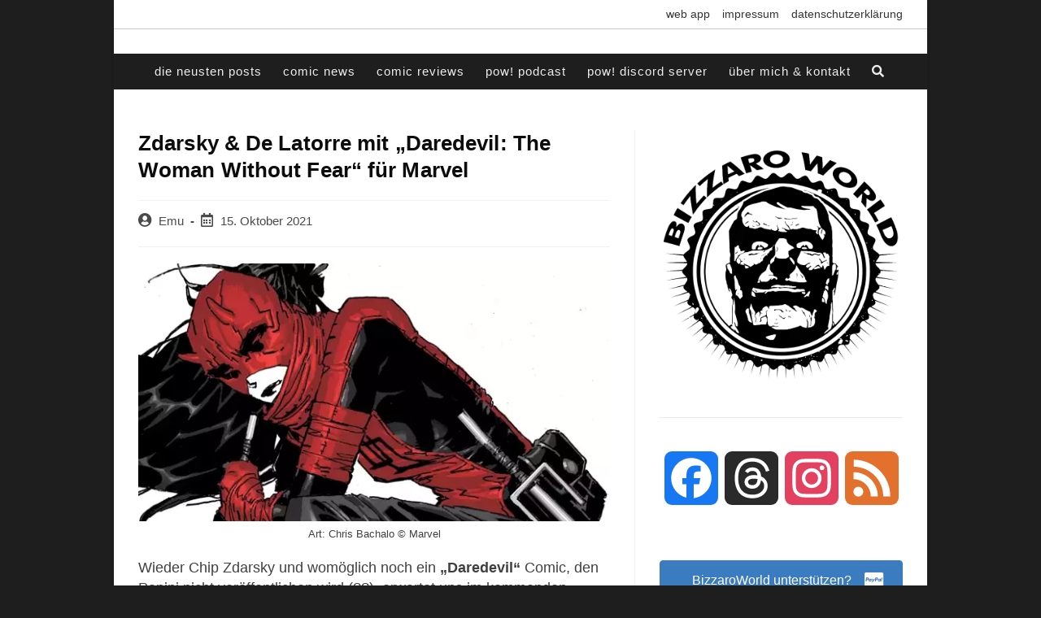

--- FILE ---
content_type: text/html; charset=utf-8
request_url: https://www.google.com/recaptcha/api2/anchor?ar=1&k=6LeebgAhAAAAAIa3_sIrpYp-W6Ug42HdJPP545pO&co=aHR0cHM6Ly93d3cuYml6emFyb3dvcmxkY29taWNzLmRlOjQ0Mw..&hl=en&v=PoyoqOPhxBO7pBk68S4YbpHZ&theme=light&size=normal&anchor-ms=20000&execute-ms=30000&cb=xvllce5oi1v
body_size: 49186
content:
<!DOCTYPE HTML><html dir="ltr" lang="en"><head><meta http-equiv="Content-Type" content="text/html; charset=UTF-8">
<meta http-equiv="X-UA-Compatible" content="IE=edge">
<title>reCAPTCHA</title>
<style type="text/css">
/* cyrillic-ext */
@font-face {
  font-family: 'Roboto';
  font-style: normal;
  font-weight: 400;
  font-stretch: 100%;
  src: url(//fonts.gstatic.com/s/roboto/v48/KFO7CnqEu92Fr1ME7kSn66aGLdTylUAMa3GUBHMdazTgWw.woff2) format('woff2');
  unicode-range: U+0460-052F, U+1C80-1C8A, U+20B4, U+2DE0-2DFF, U+A640-A69F, U+FE2E-FE2F;
}
/* cyrillic */
@font-face {
  font-family: 'Roboto';
  font-style: normal;
  font-weight: 400;
  font-stretch: 100%;
  src: url(//fonts.gstatic.com/s/roboto/v48/KFO7CnqEu92Fr1ME7kSn66aGLdTylUAMa3iUBHMdazTgWw.woff2) format('woff2');
  unicode-range: U+0301, U+0400-045F, U+0490-0491, U+04B0-04B1, U+2116;
}
/* greek-ext */
@font-face {
  font-family: 'Roboto';
  font-style: normal;
  font-weight: 400;
  font-stretch: 100%;
  src: url(//fonts.gstatic.com/s/roboto/v48/KFO7CnqEu92Fr1ME7kSn66aGLdTylUAMa3CUBHMdazTgWw.woff2) format('woff2');
  unicode-range: U+1F00-1FFF;
}
/* greek */
@font-face {
  font-family: 'Roboto';
  font-style: normal;
  font-weight: 400;
  font-stretch: 100%;
  src: url(//fonts.gstatic.com/s/roboto/v48/KFO7CnqEu92Fr1ME7kSn66aGLdTylUAMa3-UBHMdazTgWw.woff2) format('woff2');
  unicode-range: U+0370-0377, U+037A-037F, U+0384-038A, U+038C, U+038E-03A1, U+03A3-03FF;
}
/* math */
@font-face {
  font-family: 'Roboto';
  font-style: normal;
  font-weight: 400;
  font-stretch: 100%;
  src: url(//fonts.gstatic.com/s/roboto/v48/KFO7CnqEu92Fr1ME7kSn66aGLdTylUAMawCUBHMdazTgWw.woff2) format('woff2');
  unicode-range: U+0302-0303, U+0305, U+0307-0308, U+0310, U+0312, U+0315, U+031A, U+0326-0327, U+032C, U+032F-0330, U+0332-0333, U+0338, U+033A, U+0346, U+034D, U+0391-03A1, U+03A3-03A9, U+03B1-03C9, U+03D1, U+03D5-03D6, U+03F0-03F1, U+03F4-03F5, U+2016-2017, U+2034-2038, U+203C, U+2040, U+2043, U+2047, U+2050, U+2057, U+205F, U+2070-2071, U+2074-208E, U+2090-209C, U+20D0-20DC, U+20E1, U+20E5-20EF, U+2100-2112, U+2114-2115, U+2117-2121, U+2123-214F, U+2190, U+2192, U+2194-21AE, U+21B0-21E5, U+21F1-21F2, U+21F4-2211, U+2213-2214, U+2216-22FF, U+2308-230B, U+2310, U+2319, U+231C-2321, U+2336-237A, U+237C, U+2395, U+239B-23B7, U+23D0, U+23DC-23E1, U+2474-2475, U+25AF, U+25B3, U+25B7, U+25BD, U+25C1, U+25CA, U+25CC, U+25FB, U+266D-266F, U+27C0-27FF, U+2900-2AFF, U+2B0E-2B11, U+2B30-2B4C, U+2BFE, U+3030, U+FF5B, U+FF5D, U+1D400-1D7FF, U+1EE00-1EEFF;
}
/* symbols */
@font-face {
  font-family: 'Roboto';
  font-style: normal;
  font-weight: 400;
  font-stretch: 100%;
  src: url(//fonts.gstatic.com/s/roboto/v48/KFO7CnqEu92Fr1ME7kSn66aGLdTylUAMaxKUBHMdazTgWw.woff2) format('woff2');
  unicode-range: U+0001-000C, U+000E-001F, U+007F-009F, U+20DD-20E0, U+20E2-20E4, U+2150-218F, U+2190, U+2192, U+2194-2199, U+21AF, U+21E6-21F0, U+21F3, U+2218-2219, U+2299, U+22C4-22C6, U+2300-243F, U+2440-244A, U+2460-24FF, U+25A0-27BF, U+2800-28FF, U+2921-2922, U+2981, U+29BF, U+29EB, U+2B00-2BFF, U+4DC0-4DFF, U+FFF9-FFFB, U+10140-1018E, U+10190-1019C, U+101A0, U+101D0-101FD, U+102E0-102FB, U+10E60-10E7E, U+1D2C0-1D2D3, U+1D2E0-1D37F, U+1F000-1F0FF, U+1F100-1F1AD, U+1F1E6-1F1FF, U+1F30D-1F30F, U+1F315, U+1F31C, U+1F31E, U+1F320-1F32C, U+1F336, U+1F378, U+1F37D, U+1F382, U+1F393-1F39F, U+1F3A7-1F3A8, U+1F3AC-1F3AF, U+1F3C2, U+1F3C4-1F3C6, U+1F3CA-1F3CE, U+1F3D4-1F3E0, U+1F3ED, U+1F3F1-1F3F3, U+1F3F5-1F3F7, U+1F408, U+1F415, U+1F41F, U+1F426, U+1F43F, U+1F441-1F442, U+1F444, U+1F446-1F449, U+1F44C-1F44E, U+1F453, U+1F46A, U+1F47D, U+1F4A3, U+1F4B0, U+1F4B3, U+1F4B9, U+1F4BB, U+1F4BF, U+1F4C8-1F4CB, U+1F4D6, U+1F4DA, U+1F4DF, U+1F4E3-1F4E6, U+1F4EA-1F4ED, U+1F4F7, U+1F4F9-1F4FB, U+1F4FD-1F4FE, U+1F503, U+1F507-1F50B, U+1F50D, U+1F512-1F513, U+1F53E-1F54A, U+1F54F-1F5FA, U+1F610, U+1F650-1F67F, U+1F687, U+1F68D, U+1F691, U+1F694, U+1F698, U+1F6AD, U+1F6B2, U+1F6B9-1F6BA, U+1F6BC, U+1F6C6-1F6CF, U+1F6D3-1F6D7, U+1F6E0-1F6EA, U+1F6F0-1F6F3, U+1F6F7-1F6FC, U+1F700-1F7FF, U+1F800-1F80B, U+1F810-1F847, U+1F850-1F859, U+1F860-1F887, U+1F890-1F8AD, U+1F8B0-1F8BB, U+1F8C0-1F8C1, U+1F900-1F90B, U+1F93B, U+1F946, U+1F984, U+1F996, U+1F9E9, U+1FA00-1FA6F, U+1FA70-1FA7C, U+1FA80-1FA89, U+1FA8F-1FAC6, U+1FACE-1FADC, U+1FADF-1FAE9, U+1FAF0-1FAF8, U+1FB00-1FBFF;
}
/* vietnamese */
@font-face {
  font-family: 'Roboto';
  font-style: normal;
  font-weight: 400;
  font-stretch: 100%;
  src: url(//fonts.gstatic.com/s/roboto/v48/KFO7CnqEu92Fr1ME7kSn66aGLdTylUAMa3OUBHMdazTgWw.woff2) format('woff2');
  unicode-range: U+0102-0103, U+0110-0111, U+0128-0129, U+0168-0169, U+01A0-01A1, U+01AF-01B0, U+0300-0301, U+0303-0304, U+0308-0309, U+0323, U+0329, U+1EA0-1EF9, U+20AB;
}
/* latin-ext */
@font-face {
  font-family: 'Roboto';
  font-style: normal;
  font-weight: 400;
  font-stretch: 100%;
  src: url(//fonts.gstatic.com/s/roboto/v48/KFO7CnqEu92Fr1ME7kSn66aGLdTylUAMa3KUBHMdazTgWw.woff2) format('woff2');
  unicode-range: U+0100-02BA, U+02BD-02C5, U+02C7-02CC, U+02CE-02D7, U+02DD-02FF, U+0304, U+0308, U+0329, U+1D00-1DBF, U+1E00-1E9F, U+1EF2-1EFF, U+2020, U+20A0-20AB, U+20AD-20C0, U+2113, U+2C60-2C7F, U+A720-A7FF;
}
/* latin */
@font-face {
  font-family: 'Roboto';
  font-style: normal;
  font-weight: 400;
  font-stretch: 100%;
  src: url(//fonts.gstatic.com/s/roboto/v48/KFO7CnqEu92Fr1ME7kSn66aGLdTylUAMa3yUBHMdazQ.woff2) format('woff2');
  unicode-range: U+0000-00FF, U+0131, U+0152-0153, U+02BB-02BC, U+02C6, U+02DA, U+02DC, U+0304, U+0308, U+0329, U+2000-206F, U+20AC, U+2122, U+2191, U+2193, U+2212, U+2215, U+FEFF, U+FFFD;
}
/* cyrillic-ext */
@font-face {
  font-family: 'Roboto';
  font-style: normal;
  font-weight: 500;
  font-stretch: 100%;
  src: url(//fonts.gstatic.com/s/roboto/v48/KFO7CnqEu92Fr1ME7kSn66aGLdTylUAMa3GUBHMdazTgWw.woff2) format('woff2');
  unicode-range: U+0460-052F, U+1C80-1C8A, U+20B4, U+2DE0-2DFF, U+A640-A69F, U+FE2E-FE2F;
}
/* cyrillic */
@font-face {
  font-family: 'Roboto';
  font-style: normal;
  font-weight: 500;
  font-stretch: 100%;
  src: url(//fonts.gstatic.com/s/roboto/v48/KFO7CnqEu92Fr1ME7kSn66aGLdTylUAMa3iUBHMdazTgWw.woff2) format('woff2');
  unicode-range: U+0301, U+0400-045F, U+0490-0491, U+04B0-04B1, U+2116;
}
/* greek-ext */
@font-face {
  font-family: 'Roboto';
  font-style: normal;
  font-weight: 500;
  font-stretch: 100%;
  src: url(//fonts.gstatic.com/s/roboto/v48/KFO7CnqEu92Fr1ME7kSn66aGLdTylUAMa3CUBHMdazTgWw.woff2) format('woff2');
  unicode-range: U+1F00-1FFF;
}
/* greek */
@font-face {
  font-family: 'Roboto';
  font-style: normal;
  font-weight: 500;
  font-stretch: 100%;
  src: url(//fonts.gstatic.com/s/roboto/v48/KFO7CnqEu92Fr1ME7kSn66aGLdTylUAMa3-UBHMdazTgWw.woff2) format('woff2');
  unicode-range: U+0370-0377, U+037A-037F, U+0384-038A, U+038C, U+038E-03A1, U+03A3-03FF;
}
/* math */
@font-face {
  font-family: 'Roboto';
  font-style: normal;
  font-weight: 500;
  font-stretch: 100%;
  src: url(//fonts.gstatic.com/s/roboto/v48/KFO7CnqEu92Fr1ME7kSn66aGLdTylUAMawCUBHMdazTgWw.woff2) format('woff2');
  unicode-range: U+0302-0303, U+0305, U+0307-0308, U+0310, U+0312, U+0315, U+031A, U+0326-0327, U+032C, U+032F-0330, U+0332-0333, U+0338, U+033A, U+0346, U+034D, U+0391-03A1, U+03A3-03A9, U+03B1-03C9, U+03D1, U+03D5-03D6, U+03F0-03F1, U+03F4-03F5, U+2016-2017, U+2034-2038, U+203C, U+2040, U+2043, U+2047, U+2050, U+2057, U+205F, U+2070-2071, U+2074-208E, U+2090-209C, U+20D0-20DC, U+20E1, U+20E5-20EF, U+2100-2112, U+2114-2115, U+2117-2121, U+2123-214F, U+2190, U+2192, U+2194-21AE, U+21B0-21E5, U+21F1-21F2, U+21F4-2211, U+2213-2214, U+2216-22FF, U+2308-230B, U+2310, U+2319, U+231C-2321, U+2336-237A, U+237C, U+2395, U+239B-23B7, U+23D0, U+23DC-23E1, U+2474-2475, U+25AF, U+25B3, U+25B7, U+25BD, U+25C1, U+25CA, U+25CC, U+25FB, U+266D-266F, U+27C0-27FF, U+2900-2AFF, U+2B0E-2B11, U+2B30-2B4C, U+2BFE, U+3030, U+FF5B, U+FF5D, U+1D400-1D7FF, U+1EE00-1EEFF;
}
/* symbols */
@font-face {
  font-family: 'Roboto';
  font-style: normal;
  font-weight: 500;
  font-stretch: 100%;
  src: url(//fonts.gstatic.com/s/roboto/v48/KFO7CnqEu92Fr1ME7kSn66aGLdTylUAMaxKUBHMdazTgWw.woff2) format('woff2');
  unicode-range: U+0001-000C, U+000E-001F, U+007F-009F, U+20DD-20E0, U+20E2-20E4, U+2150-218F, U+2190, U+2192, U+2194-2199, U+21AF, U+21E6-21F0, U+21F3, U+2218-2219, U+2299, U+22C4-22C6, U+2300-243F, U+2440-244A, U+2460-24FF, U+25A0-27BF, U+2800-28FF, U+2921-2922, U+2981, U+29BF, U+29EB, U+2B00-2BFF, U+4DC0-4DFF, U+FFF9-FFFB, U+10140-1018E, U+10190-1019C, U+101A0, U+101D0-101FD, U+102E0-102FB, U+10E60-10E7E, U+1D2C0-1D2D3, U+1D2E0-1D37F, U+1F000-1F0FF, U+1F100-1F1AD, U+1F1E6-1F1FF, U+1F30D-1F30F, U+1F315, U+1F31C, U+1F31E, U+1F320-1F32C, U+1F336, U+1F378, U+1F37D, U+1F382, U+1F393-1F39F, U+1F3A7-1F3A8, U+1F3AC-1F3AF, U+1F3C2, U+1F3C4-1F3C6, U+1F3CA-1F3CE, U+1F3D4-1F3E0, U+1F3ED, U+1F3F1-1F3F3, U+1F3F5-1F3F7, U+1F408, U+1F415, U+1F41F, U+1F426, U+1F43F, U+1F441-1F442, U+1F444, U+1F446-1F449, U+1F44C-1F44E, U+1F453, U+1F46A, U+1F47D, U+1F4A3, U+1F4B0, U+1F4B3, U+1F4B9, U+1F4BB, U+1F4BF, U+1F4C8-1F4CB, U+1F4D6, U+1F4DA, U+1F4DF, U+1F4E3-1F4E6, U+1F4EA-1F4ED, U+1F4F7, U+1F4F9-1F4FB, U+1F4FD-1F4FE, U+1F503, U+1F507-1F50B, U+1F50D, U+1F512-1F513, U+1F53E-1F54A, U+1F54F-1F5FA, U+1F610, U+1F650-1F67F, U+1F687, U+1F68D, U+1F691, U+1F694, U+1F698, U+1F6AD, U+1F6B2, U+1F6B9-1F6BA, U+1F6BC, U+1F6C6-1F6CF, U+1F6D3-1F6D7, U+1F6E0-1F6EA, U+1F6F0-1F6F3, U+1F6F7-1F6FC, U+1F700-1F7FF, U+1F800-1F80B, U+1F810-1F847, U+1F850-1F859, U+1F860-1F887, U+1F890-1F8AD, U+1F8B0-1F8BB, U+1F8C0-1F8C1, U+1F900-1F90B, U+1F93B, U+1F946, U+1F984, U+1F996, U+1F9E9, U+1FA00-1FA6F, U+1FA70-1FA7C, U+1FA80-1FA89, U+1FA8F-1FAC6, U+1FACE-1FADC, U+1FADF-1FAE9, U+1FAF0-1FAF8, U+1FB00-1FBFF;
}
/* vietnamese */
@font-face {
  font-family: 'Roboto';
  font-style: normal;
  font-weight: 500;
  font-stretch: 100%;
  src: url(//fonts.gstatic.com/s/roboto/v48/KFO7CnqEu92Fr1ME7kSn66aGLdTylUAMa3OUBHMdazTgWw.woff2) format('woff2');
  unicode-range: U+0102-0103, U+0110-0111, U+0128-0129, U+0168-0169, U+01A0-01A1, U+01AF-01B0, U+0300-0301, U+0303-0304, U+0308-0309, U+0323, U+0329, U+1EA0-1EF9, U+20AB;
}
/* latin-ext */
@font-face {
  font-family: 'Roboto';
  font-style: normal;
  font-weight: 500;
  font-stretch: 100%;
  src: url(//fonts.gstatic.com/s/roboto/v48/KFO7CnqEu92Fr1ME7kSn66aGLdTylUAMa3KUBHMdazTgWw.woff2) format('woff2');
  unicode-range: U+0100-02BA, U+02BD-02C5, U+02C7-02CC, U+02CE-02D7, U+02DD-02FF, U+0304, U+0308, U+0329, U+1D00-1DBF, U+1E00-1E9F, U+1EF2-1EFF, U+2020, U+20A0-20AB, U+20AD-20C0, U+2113, U+2C60-2C7F, U+A720-A7FF;
}
/* latin */
@font-face {
  font-family: 'Roboto';
  font-style: normal;
  font-weight: 500;
  font-stretch: 100%;
  src: url(//fonts.gstatic.com/s/roboto/v48/KFO7CnqEu92Fr1ME7kSn66aGLdTylUAMa3yUBHMdazQ.woff2) format('woff2');
  unicode-range: U+0000-00FF, U+0131, U+0152-0153, U+02BB-02BC, U+02C6, U+02DA, U+02DC, U+0304, U+0308, U+0329, U+2000-206F, U+20AC, U+2122, U+2191, U+2193, U+2212, U+2215, U+FEFF, U+FFFD;
}
/* cyrillic-ext */
@font-face {
  font-family: 'Roboto';
  font-style: normal;
  font-weight: 900;
  font-stretch: 100%;
  src: url(//fonts.gstatic.com/s/roboto/v48/KFO7CnqEu92Fr1ME7kSn66aGLdTylUAMa3GUBHMdazTgWw.woff2) format('woff2');
  unicode-range: U+0460-052F, U+1C80-1C8A, U+20B4, U+2DE0-2DFF, U+A640-A69F, U+FE2E-FE2F;
}
/* cyrillic */
@font-face {
  font-family: 'Roboto';
  font-style: normal;
  font-weight: 900;
  font-stretch: 100%;
  src: url(//fonts.gstatic.com/s/roboto/v48/KFO7CnqEu92Fr1ME7kSn66aGLdTylUAMa3iUBHMdazTgWw.woff2) format('woff2');
  unicode-range: U+0301, U+0400-045F, U+0490-0491, U+04B0-04B1, U+2116;
}
/* greek-ext */
@font-face {
  font-family: 'Roboto';
  font-style: normal;
  font-weight: 900;
  font-stretch: 100%;
  src: url(//fonts.gstatic.com/s/roboto/v48/KFO7CnqEu92Fr1ME7kSn66aGLdTylUAMa3CUBHMdazTgWw.woff2) format('woff2');
  unicode-range: U+1F00-1FFF;
}
/* greek */
@font-face {
  font-family: 'Roboto';
  font-style: normal;
  font-weight: 900;
  font-stretch: 100%;
  src: url(//fonts.gstatic.com/s/roboto/v48/KFO7CnqEu92Fr1ME7kSn66aGLdTylUAMa3-UBHMdazTgWw.woff2) format('woff2');
  unicode-range: U+0370-0377, U+037A-037F, U+0384-038A, U+038C, U+038E-03A1, U+03A3-03FF;
}
/* math */
@font-face {
  font-family: 'Roboto';
  font-style: normal;
  font-weight: 900;
  font-stretch: 100%;
  src: url(//fonts.gstatic.com/s/roboto/v48/KFO7CnqEu92Fr1ME7kSn66aGLdTylUAMawCUBHMdazTgWw.woff2) format('woff2');
  unicode-range: U+0302-0303, U+0305, U+0307-0308, U+0310, U+0312, U+0315, U+031A, U+0326-0327, U+032C, U+032F-0330, U+0332-0333, U+0338, U+033A, U+0346, U+034D, U+0391-03A1, U+03A3-03A9, U+03B1-03C9, U+03D1, U+03D5-03D6, U+03F0-03F1, U+03F4-03F5, U+2016-2017, U+2034-2038, U+203C, U+2040, U+2043, U+2047, U+2050, U+2057, U+205F, U+2070-2071, U+2074-208E, U+2090-209C, U+20D0-20DC, U+20E1, U+20E5-20EF, U+2100-2112, U+2114-2115, U+2117-2121, U+2123-214F, U+2190, U+2192, U+2194-21AE, U+21B0-21E5, U+21F1-21F2, U+21F4-2211, U+2213-2214, U+2216-22FF, U+2308-230B, U+2310, U+2319, U+231C-2321, U+2336-237A, U+237C, U+2395, U+239B-23B7, U+23D0, U+23DC-23E1, U+2474-2475, U+25AF, U+25B3, U+25B7, U+25BD, U+25C1, U+25CA, U+25CC, U+25FB, U+266D-266F, U+27C0-27FF, U+2900-2AFF, U+2B0E-2B11, U+2B30-2B4C, U+2BFE, U+3030, U+FF5B, U+FF5D, U+1D400-1D7FF, U+1EE00-1EEFF;
}
/* symbols */
@font-face {
  font-family: 'Roboto';
  font-style: normal;
  font-weight: 900;
  font-stretch: 100%;
  src: url(//fonts.gstatic.com/s/roboto/v48/KFO7CnqEu92Fr1ME7kSn66aGLdTylUAMaxKUBHMdazTgWw.woff2) format('woff2');
  unicode-range: U+0001-000C, U+000E-001F, U+007F-009F, U+20DD-20E0, U+20E2-20E4, U+2150-218F, U+2190, U+2192, U+2194-2199, U+21AF, U+21E6-21F0, U+21F3, U+2218-2219, U+2299, U+22C4-22C6, U+2300-243F, U+2440-244A, U+2460-24FF, U+25A0-27BF, U+2800-28FF, U+2921-2922, U+2981, U+29BF, U+29EB, U+2B00-2BFF, U+4DC0-4DFF, U+FFF9-FFFB, U+10140-1018E, U+10190-1019C, U+101A0, U+101D0-101FD, U+102E0-102FB, U+10E60-10E7E, U+1D2C0-1D2D3, U+1D2E0-1D37F, U+1F000-1F0FF, U+1F100-1F1AD, U+1F1E6-1F1FF, U+1F30D-1F30F, U+1F315, U+1F31C, U+1F31E, U+1F320-1F32C, U+1F336, U+1F378, U+1F37D, U+1F382, U+1F393-1F39F, U+1F3A7-1F3A8, U+1F3AC-1F3AF, U+1F3C2, U+1F3C4-1F3C6, U+1F3CA-1F3CE, U+1F3D4-1F3E0, U+1F3ED, U+1F3F1-1F3F3, U+1F3F5-1F3F7, U+1F408, U+1F415, U+1F41F, U+1F426, U+1F43F, U+1F441-1F442, U+1F444, U+1F446-1F449, U+1F44C-1F44E, U+1F453, U+1F46A, U+1F47D, U+1F4A3, U+1F4B0, U+1F4B3, U+1F4B9, U+1F4BB, U+1F4BF, U+1F4C8-1F4CB, U+1F4D6, U+1F4DA, U+1F4DF, U+1F4E3-1F4E6, U+1F4EA-1F4ED, U+1F4F7, U+1F4F9-1F4FB, U+1F4FD-1F4FE, U+1F503, U+1F507-1F50B, U+1F50D, U+1F512-1F513, U+1F53E-1F54A, U+1F54F-1F5FA, U+1F610, U+1F650-1F67F, U+1F687, U+1F68D, U+1F691, U+1F694, U+1F698, U+1F6AD, U+1F6B2, U+1F6B9-1F6BA, U+1F6BC, U+1F6C6-1F6CF, U+1F6D3-1F6D7, U+1F6E0-1F6EA, U+1F6F0-1F6F3, U+1F6F7-1F6FC, U+1F700-1F7FF, U+1F800-1F80B, U+1F810-1F847, U+1F850-1F859, U+1F860-1F887, U+1F890-1F8AD, U+1F8B0-1F8BB, U+1F8C0-1F8C1, U+1F900-1F90B, U+1F93B, U+1F946, U+1F984, U+1F996, U+1F9E9, U+1FA00-1FA6F, U+1FA70-1FA7C, U+1FA80-1FA89, U+1FA8F-1FAC6, U+1FACE-1FADC, U+1FADF-1FAE9, U+1FAF0-1FAF8, U+1FB00-1FBFF;
}
/* vietnamese */
@font-face {
  font-family: 'Roboto';
  font-style: normal;
  font-weight: 900;
  font-stretch: 100%;
  src: url(//fonts.gstatic.com/s/roboto/v48/KFO7CnqEu92Fr1ME7kSn66aGLdTylUAMa3OUBHMdazTgWw.woff2) format('woff2');
  unicode-range: U+0102-0103, U+0110-0111, U+0128-0129, U+0168-0169, U+01A0-01A1, U+01AF-01B0, U+0300-0301, U+0303-0304, U+0308-0309, U+0323, U+0329, U+1EA0-1EF9, U+20AB;
}
/* latin-ext */
@font-face {
  font-family: 'Roboto';
  font-style: normal;
  font-weight: 900;
  font-stretch: 100%;
  src: url(//fonts.gstatic.com/s/roboto/v48/KFO7CnqEu92Fr1ME7kSn66aGLdTylUAMa3KUBHMdazTgWw.woff2) format('woff2');
  unicode-range: U+0100-02BA, U+02BD-02C5, U+02C7-02CC, U+02CE-02D7, U+02DD-02FF, U+0304, U+0308, U+0329, U+1D00-1DBF, U+1E00-1E9F, U+1EF2-1EFF, U+2020, U+20A0-20AB, U+20AD-20C0, U+2113, U+2C60-2C7F, U+A720-A7FF;
}
/* latin */
@font-face {
  font-family: 'Roboto';
  font-style: normal;
  font-weight: 900;
  font-stretch: 100%;
  src: url(//fonts.gstatic.com/s/roboto/v48/KFO7CnqEu92Fr1ME7kSn66aGLdTylUAMa3yUBHMdazQ.woff2) format('woff2');
  unicode-range: U+0000-00FF, U+0131, U+0152-0153, U+02BB-02BC, U+02C6, U+02DA, U+02DC, U+0304, U+0308, U+0329, U+2000-206F, U+20AC, U+2122, U+2191, U+2193, U+2212, U+2215, U+FEFF, U+FFFD;
}

</style>
<link rel="stylesheet" type="text/css" href="https://www.gstatic.com/recaptcha/releases/PoyoqOPhxBO7pBk68S4YbpHZ/styles__ltr.css">
<script nonce="sL271DcS2R9pXhnszqfaWQ" type="text/javascript">window['__recaptcha_api'] = 'https://www.google.com/recaptcha/api2/';</script>
<script type="text/javascript" src="https://www.gstatic.com/recaptcha/releases/PoyoqOPhxBO7pBk68S4YbpHZ/recaptcha__en.js" nonce="sL271DcS2R9pXhnszqfaWQ">
      
    </script></head>
<body><div id="rc-anchor-alert" class="rc-anchor-alert"></div>
<input type="hidden" id="recaptcha-token" value="[base64]">
<script type="text/javascript" nonce="sL271DcS2R9pXhnszqfaWQ">
      recaptcha.anchor.Main.init("[\x22ainput\x22,[\x22bgdata\x22,\x22\x22,\[base64]/[base64]/[base64]/[base64]/[base64]/[base64]/[base64]/[base64]/[base64]/[base64]\\u003d\x22,\[base64]\\u003d\\u003d\x22,\x22NcKUUcK4JcKfwopJwpfCgjgFwqNPw47DlBpEwrzCvkE3wrrDokB6FsOfwpVQw6HDnmfCpl8fwpjCicO/[base64]/CqX5XDMOaMcKnfEPCs2YcHFzDtE3Dr8OwwpsDZMKMSsK9w49HCcKcL8OQw7HCrXfCvMOzw7Qlb8ORVTkODsO1w6nCgcOxw4rCk3pWw7prwq/[base64]/[base64]/YF4WUcK2wofDmsOyw5k6EiU9wqp4XE3CgRTDusOYw5vCl8KzW8KcZhPDlFEtwoorw49ewpvCgxzDuMOhbwDDt1zDrsKCwrHDuhbDgW/CtsO4wpBuKADCjG0swrh9w7Fkw5VzOsONAQt+w6HCjMK2w4nCrSzCswbCoGnCsmDCpRRZScOWDWRmOcKMwqjDnzM1w4rCnhbDpcK2AsKlIWLDl8Kow6zCtR/[base64]/wqhrJEHDisKnwqHDjUnCh8OTYsKww5XCncKyCMKOG8OCfgHDk8KVb1fDt8KhIsOrOEHCjMOCMMOqw7Z+d8K4w5PCsVtOwrEUThEEwoTDsEPDr8OowpvDvsKjKVpJw7TDnsOvwobCoVbCuGtww6k3csOXWsOkwr/DgMKvwpLCsHfCgsKxWcKOL8KUwr7DsmVYR2d2W8KAVcKHDcKMworCgsOMw7wDw41xw4vCtQkPwpnCoEXDi3fCvGLCungLw7LDg8KqHcOAwodzQx0kwofCqsOnMk/[base64]/DlW/[base64]/[base64]/ZTbCozdowqXCmcKyWwbDusKwZ8OQw7rDsBYLEcOJwpjCpjZqNMOOw6wmw7VJw6PDvzPDqCchFcKCw5Uew48ow6NjS8OFaBzDv8Kew7EXb8KLasK1KUPCqsKEBDcfw4oZw7jCk8KWWQzCksO/f8OoIsKFWcOqWMKdMMOHwo/[base64]/w4vDtm4owo7Dj1UtwpzDkihRI1LDuHDDsMKWw6bDq8Kow4IfPHZbw6zCosK/fMOPw5hdw6TCncOtw7zDq8KcNsO2w6bCi0QiwogVXwgnwr4iRMOnTDlRwqAywqLCrUUsw7vCncOWIC8/fBrDlyzCkcOMw5nCicKlwoVFH0BCwqXDlh7CqcK2d2QlwoPCtMOlw5sObFJSw4XCml7Dh8K+w44KH8OrH8KYwq7DsC/DqcOewrdYwosdJsOxwoIwHMKWw4fCm8K+wpXCjGjDsMKwwq9UwqVnwpFPXcKew6N4wrXDiTl4WlPDuMOVw5M9RR03w5/Dvj7CscKNw7pzw5LDhTbDlAFFV2XDilXCukxwKUzDuDTCkMKDwqTCgMKOw4UobMOif8ODw5fDjGLCuw/Cnh/DoknDpmXCm8Ofw7gzwpQzwrdAbCbDkcOgwrPDuMO5w77CujjCnsKWw5NnYAoRwpg4w6ACSQXClcOHw5Qzw6VWaA7DpcKJSsKRQwUvwo5vF0LClcKlwq/Cv8ODAFvCpwDCqsOQVcKFZcKNw5DChcKfIW1Kw7vCiMKODcOZNmvDoGbCncO+w7oDB2XDnwvCgsK2w4bDkWYKQsOuwp4iw4kpwq8NXEp3GU0Dw7/DjEQCBcOaw7NIwp17w6vCmsOfw4nDt1ETwqFWwpx5QRFGwplhw4EDwr3Dpg0iw6jCqsOjwqYkdsOKAMO/wo8UwrjCrTbDscOxw6TDpcO+wpFQX8K5wrsDScKHwrPDoMOTwotLY8K8wrFTwpLCtDHCv8Kuwr9LK8Khe359wobCgMKlGsK3S3FQVsOhw7luecOvWsKIw7IENjcZYMO1P8KIwpB8ScO0VMOrw5Vrw5rDh0jDgMOGw5PCiV/Dt8OqFxnCq8K7D8KmGMKkw5/DgQErdMKWwprDmcOcGsOtwqdUw4LCpg8Ew6QKaMKwwqjCgcO3BsOzG3nCk09IbhtGYnrCtUXCl8OueHoRwpHDrFZJwrrDocKww73ClMOZInDDuw/DlzbCrF9aZ8KECT4tw7XDjsONKsOcX00mS8Ozw5c5w6jDicOlTcKqeWDDqT/Cg8KsG8OYA8Kxw5gxwq/[base64]/Dug3CkQopwrtkOD3Co8OOw77DiMKuUMK2wpLCoyXDmhJKY0DCig41Z2ZywpjCp8O2AcKWw5QEw5PCrHjChsOfMQDCn8KQwpbCgGQpw5hPwoPCkW3CisOtwpEEwq4KMAPDgAXCvsK1w4kkw7bCt8KDwqbCi8KNLiwpwp/DoDJrP3XCh8KXC8K8FsOywrlKZMK5PMKewocbanJ3L1x4w5/DjCbCiCAMFsOkSW7Dj8OWGU7CtMOkOMOuw4slEU/Cmxx1dzjDiTRrwotDwpLDoHQuw5UbOMK5W1AxQsOCw4QWwoFregloKMOuw5BxYMKKZ8KTWcO1fi/CnsOLw6p2w5zDssODw4nDh8OvUAbDt8OuLcOYDMOZH2fDnibCr8Okw7/CqcKow5w9wq3Cp8KAw4nCtsK8bCNRSsKzwoVNwpbCiV5GUF/Dn3UScsOYw47Dm8Oiw7ISB8OCFsOUM8Krw67CrVtVCcOtwpPDqn3DtsOleww/wo7DhBIIPcOiY2bCscKxw6MUwo9twrXDngNRw4TDrsOww7TDkENAwrzDqsOXJWZiwoXDo8KNbsKXw5NfU00kw5QCwo/CiG5bwq/DmQ9PJ2HDrDXCunjDisKHW8KvwoJyZ3vCgA3DnVzCgETDhgZlwrYWw71pwpvCgwjDrBXCj8OdcHLChlXDtsKtIMKYIw5VEkXDoHQzwrjCiMK7w6bCo8O/wp/DqH3CqHXDiTTDrWXDk8KSeMKvwo4Owp46b39ZwoXCpERLw4oCBWRiw6ArK8KzDRbCgw9RwoUEa8K5JMKkwpBCw4PCpcKuaMOtFsOeB2EQw5rDoMK4bwdoXMKiwq8aw6HDgwbDq3PDncKcwopUVDwQe1ITwpVFwpgMwrBRw4VSKEQ0FELCvC0Lwqpjwqltw57Cs8O3w4/DoAzCh8K2EjDDpD7Dm8OXwqZhwoc1XQrDm8KjGgJrRHRgDCbDtEFvw4nClcO/OMOGecOgXQIRw4INwrfDi8OqwqlWKMOHwrlcW8Onwowqwo0rfQEhwo3Dk8Ofw6zCn8O9eMOXw6Y7wrHDiMOIwqZ/wroTwoLDq3AzMAHDhsKsAsKHw6N6EcOVeMKeSAjDr8OJHU8AwoXCssKLTcKmEELDgQLDsMOUZcKzQcONSMKowoMOw6DDoFdsw5BoVsK+w7bCmMOveiozw4/CoMOHNsONaFBnw4R3XsKEwr9KLMKVCMOHwrgtw4TCq1ofPMK9ZMKlLhrDs8OSQ8Omw4XCrBcKP3BeMnAoHBQOw4/DvRxST8Okw6DDk8Otw63DosORZcOhworDmcOtw5rDkQthb8ObUS3Do8Oqw70ow4zDu8OEPsKreznDhQnClERGw7/Cr8KzwqRTKUU7IcOJOmHCn8OEworDgGlnQcOAEyzDsHMfw7/Cu8Kbbj3DmHBew6/CvwTCnDINIE/CkT4mF1AVFsOXw47DmhvCiMKIQmYWwr9owpTCpVI5H8KNZhHDtC04w7LCsFBFQsOIw53CuhZNdj7CqsKcUzEofAHCnHdTwqVTw6s0eXhww64+OcOzc8KgZDERCx93w47DvsKnb1TDpWIqQjLDs3lpHMKRD8K6w51IQFtzw5YMw4/Cn2LCt8K5wqpYYWbDgMKKTXHCmAUQw5t0TjFLCjh9wqPDhsOHw5PClcKTwqDDr2PCnRhkS8O4wrtFZsKVPGvDonlvwq3CqsKSw4HDvsO3w7LDg3fCpFrDv8O/[base64]/QClswqBXwr9Qw7DDuydmIMOGF0M3X3HCnsK3wpvDtHFuwpE3LV8CNjR6wocICTQbw6lVw7Q3chxAwq3Dh8Ksw63Co8KKwotsEMOXwqvCgcK7ah3DslLCmcOLFcKWccOLw6bDqMKHWAUDMlDClXc/HMOmK8KkQkgcf1U6wp90woDCqcKyZDgrTsKAwqvDncOhBcO7wpjDocKhMWzDs2pLw6IhB25Mw4dNw7zDocO/[base64]/[base64]/ClMKnNTTDtMKQwqkHwolqwpVDw4LDqsKjcMOewpnDh3PDjjTCn8K0IMO9O20ewrPCpcKZwrXDlkhow7jDu8KVw7onSMO2JcOWf8OsXQQra8OBwpvCkUx7S8Opblg8cw/[base64]/[base64]/DnB4QEkTDoUXCtzkjw45Mw5B6cm3Cu8O6w7TCrsKaw4oBw6vDi8OXw6VAwq4jccOlEcOQPMKPTMOyw4/[base64]/Dl8KYw63DksOpw7nDj8OQH8O9wrwTwp7CqVLDjsK4bcOOA8O6XhjDu1hBw6NMe8OBwq/CuEhcwroBXcK/DSvDiMOrw4YRwqTCg3MMwrrCukBdw6XDryFVwr4zw7xDG27CjsORL8Ohw5RywpzCtsKiwqTCiEDDq8KOQ8Odw4DDicK8WMOcwqTChy3DiMKMPl7DpTomX8Ohwr7CgcKGMkJzwrQYw7cvG3h/f8OBwobDu8KwwrLCrmbClMOWw4xSEmrCocK7RsKowo7CqAgxwqHCr8OewqkvDsOpwrgWQsKrP3rChcOqPV3Don7CvwTDqQ/ClsOqw6Afw6zDiVFtECF9w6/DgkjClyl4Ox0dDMOVDsOyb3rDm8OGPHYwTD/DllrDt8Oww6QYwpPDk8K7woYKw7oxw6/DiwzDqsOeUlTCnH3ClWgUw67ClMKQw79DQMKjw5TCj1wbw6bCtMKmwrsHw4HCiEpzPsOraT3DmcKjEcO5w50+w4wSJFnDqsOZKD3CqDxQwqYDEMOLwrfDgX7CvcK1w4cJw5/DoURpwoYZw7zCpBfDnE3CusKfwqXCh3zDj8Kpwo/Ch8O7wqwjw5nDtDVHYGZrwq8VccK4e8OkF8KSwqEmSWvCiSDDrlLDt8OWdmfDlcOnwqDCjy5Fw7vCn8OHRXbCsEcVW8KKaFzCgGoaQHFRMMO/OF45SmvDsEnDs0HDksKNw6HDlMOrZsOCa3bDrMKvV2lWAMKRw6tTGxfDmUVASMKWwqbClMO/W8Odw53CiTjDncK3wrtWw5XCujHDgcOIwpdxwrEXw5zDnMKRFcOTw4FHwpjCjw3DogY7w6jDjSvDpy/[base64]/ClsOlSFEcwpvCsGQ6IsKiw73CosOAw6pSYTzChMOuf8ObGDPDpAHDuWTCi8K3PTPCmQDCoAnDlMOEworCjWE+EHgQSitBWMK1esOgwoXCpTjDuHU2wpvCn0tNY1DCmzvCj8KCw7PCsDUVYMOXw60Xwp5cw7/DkMKKw6pBZ8O1AnYJw4RxwprCrsKOdHMqBCtAw6AdwoRYwrbCiVHDsMKbwqECf8KFwrPCvxLDj1HDv8OXRh7DrUJWLxbCgcKaU218Vx3CosKATQc9FMONwrxKQMKZw5nCjgnDjmp/w6ZeHEZ9w5AaWGXDp0nChi7DrMOlwrPChyEVAlbCo1A+w5XCucKycnlyOEnDrBkrUsKvwojCq0nCsw3CrcOYwrfCvR/CrUPChMOEwqvDk8KXScOWwot4JWsrV2fCjgPCvHBxw6XDnMOgYwY2LsOQwq7CkmPCqnNnwpzDpzBkfMKZXnXCvQ3DjcKUCcOieCzDvcOcLcOAGsKnw53DmgEGHiTDkSc2wqxVwobDt8OOasKmE8KfH8KUw7LDjcObwrMlw49Qw5DCuXbCnxk/QGVdw4Afw7XCnT55cEZtTQdHw7YQTVUOUcOBw5LDnjvCgFwjL8OOw7x+w4cmwq/Di8O7wrEtd2DDpsKqVE7CrWNXwqZPwqHCj8K6X8Kpw6tRworCqFkJL8Okw5rDq3nDjjLDmMKww61Kwo9CI3towoPDh8Onw7bCpCApw5/DvcKrwoF8cn9twojDjRPCkCNJw5XCiSDDtWUCw4zDqSDDkHozwpzDvDfDlcOqc8O1QMK4w7TDtF3CtcKMA8OqVS0Swp7DvUbCu8KCwozDgcK7OsOFwqDDsVt7SsK/[base64]/CQ0rw63CncOZSEXDlcK2wopmCcOBwr09wo3CrS7CocO9eQxvZTIDbcOLRF42w7PDkC/DrHbDn3DDrsKdwpjDtVhmDidbwp7CkX95wp4iw4kSIcKlTSDDiMKwHcOiwpNOc8OVw7bCh8KMfA/DicKlwrtowqHCusOgHlssNcKnw5bDrMKlwrhlC0d3SS4ywoTDq8Kcwr7Dm8OAXMOwNMKZwoLDvcO5C3BBwrA4w75AdgxTw7vDv2HClC9jKsO0w7pPYUwUwqPCrcKZE2/DqnIvfj9eeMKzZ8K9wpzDicOzw4o/CMOUw7TDvcOFwrAqNkQvQcKIw4VzUsK/BQrCm1rDrV9KfMO2w5vDsF8iYyMowrjDmmEgw7TDhGsde3oPDsOlQW55wrbCtG3CosKJY8Kqw7/CnWRQwow5eWsPdiLCg8OMw7lawq7DgMOMJV1qbsKZYS3CkG3DusK6YUdJTGPCnMKsHBJtIjQzw6ARw5vDtybDqMO2H8OnamnCoMObcQfDj8KdHTgNw4vDu3LDgMOYw5LDoMKLwpNxw5rDqMOXdSfDs1LDnEQmwoNwwrzCgChSw6/ChDfCmD1Dw4zDiggRK8KXw7LCuybCmBJzwqFlw7jCn8KIw75lG302D8KoA8OjDsO8wrwcw4nCkMK2w4E2Jy0/[base64]/CjUjDocKZbsKvw43CtMK2PcKHwrHCnCYmw7ZKNcKcwoxTwr13w5fDt8OiN8O3wrpqwpAtfgfDlsOqwqDDvBQtwpDDucKfTcONwrYAw5rDgUjDlMO3w77CrsKbchrClX/DvsOBw4gCwrXDosO4wqhhw48WMyLDoF/CvgTCtMOoJsOyw552N0vDs8KDwqMKED/Ds8OXw73DuD3DgMOhw5zDucO1T0hNSsK8NQbClMOuw5wfa8Oow61IwrMXw4HCtMODGWbCtsKcRx4SQ8Oaw6V2fVVaHlPClXHDuXoWwqpbwqB5BywcLMOYwoJhUw/[base64]/XsOtwr/[base64]/w6duTsKdOErCpsO9GsKFwpXDrMOJwp4WbE3Cug7DmxsqwqwNw5PCrcKAf1/DocOHF1LDksO7eMK7CQ3CnVpWw7d3w63DvzoeSsOeIEgGwqMvUsKRwo3DjkvCs1LDkiXDmcOpwqnCicOCB8O1Shxfw7RHJUpPd8Kgaw7CuMOYLcKTw49CAjfCiyx4fF/[base64]/DnwDCu8Olw73DpsOFGTlqwqDDvMOqTWvCicKgw4RNw7YRY8OjdcKJBsKZwqFXTcOYw6l3wpvDrFtRKhB1CcO/w6lvHMOzGBMMNQclcMOrTcO/wrM7w7Ekw5BmdcO6a8K+IcKxCHHCqjAaw7hewojDr8KWdxcUK8KPwqRrMlvDqi3ChibDr2dGIwPCqAEfaMK5D8KHGlPDnMKbwrPCh1nDtcOHw5JfWTt5wqRww4fCgWIVw6PDhXoYfjzDtcKkLDRfw65hwrc1wpbCiiRFwoLDqMO6KzATMjR4w4Zfwo/Dpw9rT8OTXDwLw4LCvsOJAsOGOnvCtsOWCMKKwp/Dp8OgDxtyU3kyw6DCij0Qwq7CrMORwqjCv8OtGwrDmXJ2eSoaw4nDpsKIVC9awrbCp8OXWH5GPcK0DhUZw5sTw7AUQsKAw6Awwo7CrDPDh8O2EcODUVN6Ox4bR8Odwq0LZcOPw6UnwpV6OGcPwqfCtVwZwr/DgX3DkMKBNcK8wplRQ8KQQsOyXcO3wo3DvmptwqvCvMOxw5Yfw5DDlsOJw6DCrF/[base64]/TsK9wppTw4nDrMOre0fDqMOpLQjCt8O8TcOuCQBiw6LClyXDh1rDhsK1w5fDkcKjNFJwJsOgw4o5QXRWwq7DhQJMQMK6w4DCuMKsNW3DhSh5YT/CpgTDocKnwoXDqQbCr8KAw7bCqVnCgCPCs2QjWMOiE2M7B3LDgSJEXVsuwozDpMOdIHZSdRXCsMOswoMpHQ4vQRvCmsKOwoLDpMKLw7/CtATDlsOPw4DDkXh8wp3DkcOIwrDChMK3AVbDqMKawqxvw4B5wrjDgcO6wo8uw7QvAgtrT8O3Oy/DrhfCsMODUMODBMK3w4/DksODI8O2w5p7BMOpHRzCrzwXw4MkX8O+UsKBXXI0w5AhA8K3OU7DjcOVPRrDk8KPA8OlWU7CqF0gAhvDginCjH0bNcOmXDpzw4XDlVbCgcObwo9fw7R/w5fCmcO2w7hFM27DosOKw7fDqDbDtMOwTcKrw6nCilzCtFzDj8O1w7TDsiMRRcKnISPCvBvDq8Ovw5nCvBBmSkvCkErDvcOEF8Oww4zDsyXCrFjCsypLw6jCl8KcWnLChRcgeyvCm8K6eMKhVX/DhSTCjsKfR8KFMMOhw7jDnnApw4rDlsKXEBQ0w4TDjCnDuWVywpBIwrDDml5+Il3CgzfCgSBuJGXDpQzDhlXCqAXDsScoKSRrLhXDlyAKP1I4wrlqbMOJfH0GRl/DkWlkwpt7XcOkacOcYG1pZcOCw4PCt0JDK8KPdMKPMsOKw4UEw4ttw5rCungswrltwqzDlgHCqsKRE1jCo14bw6DCtcKCw4R/w7YmwrQ7PsK0wo5ew6jDikTCi1MiPS53wqvCvsO6ZsO2UsOtY8O6w4PCg1HChHHChsKaXHQBX1DDvmJyNsOxAh5AJ8K+LsKsdm0mGE8uT8K8w6QIw493w4PDqcOjJMOZwrU1w6jDg0lVw5VAacK8woAnR04ow6MiTsO9wrx/[base64]/worDuTgkw6dgwqMcw5Ilwo3DmBnDpx7Ck8OZwrTChWkOwq/DvcObFm5gwoPDgGTCkHfDgmvDqzN3woMQwqo+w7AvMD9KGnBSJ8OvQMO3w4MLwofCi3JqJB0Kw57CksOQb8OCfm0+wqbDv8K/wofDncO/wqc7w7jCl8ODfMKhw4DCisKwcQMGwoDCk3DCsiPCpFPCnSjCtnnCqXUZU00wwoBLwrbDqUpCwoHCi8O0w57DhcOCwr8Rwp4BAsK2w5hxdHsFw4IhH8KpwoY/w7ASOSMAw6IMJhPCpsOEZAMQwoHCoyrCuMK4w5LCoMK1wovCmMK4B8KjBsKfwrsYdSkBDn/Cs8K1fcKIY8KLIsKww6/[base64]/[base64]/CucKMLsKBa8K6wq9wOUhXwqXCssOgw5LDo8O5w6sCGQNaJsOvJ8OEwpFoXS5/woFXw7zDpMOEw7wtwrzDklRFwoLDvxgdw6/DtcKUASPDs8Kpw4BGw7HDoBDDkEHDkMKjw6Niwr/Cr17DscOcw5hUUcOjc1TDo8KTw4NqLMKGHsKIwr5Dw6IMDsOfwqBFw7QsLw7ChBQSwq11VjfCrUlvJCTChhDCgmI/wokZw6vDs19edsOOWsO7OxXCu8OlwojCpElhwqLDvsOGIcKoAcKuelEUwpDDtcKKXcKiw6UHwpE/wrPDnxzCo2kFTV0+dcOHw6I0H8Kfw6/[base64]/CssKnw5DCmld2w6zCt05HaMO1wqM1CcKEL3McQ8OJw4XDpMOrw47CmybCn8K1w5vDiF3DpA3CtB/DlMOrKUXDuRfCoA7DsQZZwphewrRCwrvDvjwfwrzCn3tKw7TDvR/ClkjCnynDg8KSw54Qw5fDosKWMRXCoXXDhAJ0CmTDiMO9wqrCmMOQIMKDw5EbwoPDmzQlw4XDp39BR8OVw7fCgsK7R8KCwr47w5/Di8K6GsODwqvChhrCscOqFX5oCg19w6DCqkXCj8Kzwpt9w4DCicKqwrLCucKrw40sKjlgwpULwr9AMAUQYsKBLFfCvhhWTcOuwocXw6llwqTCuAbCu8KQFXfDpMKnwqZOw6QsOsOWwqbCkkhrLcKwwolZcF/Chgoyw6/Dtj7DqcOaW8OUAcKMA8Oow5AQwrvCoMOGIMOYwq/CosOpVSBpwq4nwqfDnMOmasOuwrlJwq3Dm8OKwpUbXBvCtMKrf8K2NsODbH5Rw7koV0kEw6nDksO6wpA6dsOiDcKJM8Kzwr3DkUzCuwRnw7TDssO6w7zDoQXCpzQhw6EGG3/DtiApG8ObwolBwrjDgsKqYgYwLcOmLsOMwr7DsMKwwpTCr8ObDwLChcOPSMKrw5fDsx7ChMO/[base64]/CqsK/w63DvUPCo8O2woPDt8K0Klsbw6omw71AdsOuUDDDj8K8UHrDtMORBUXCtT3DqMKTKMOkfForwpjCnhQpwrImwpgDw4/[base64]/AMKQXMO6wp3DiRoawrEeSn3Dt8OQe8KTNMOAwrQdw5HCisOhBzRrVcK8BcOrVsKPCA5WPMK1w6fChDfDpMOnwrNxM8KzO1MWTcKVwqHCosOmEcOkw7k0IcO1w6A6YEHDq0TDvsO/wrJPH8K0w5dpSzBpwqQ8BcO+MMOAw5E8TsKdMjIKwrHCo8K/wrd0w4DDo8KvGQnCn2rCrC05O8KPw7sPw7HCtF4AUzkoakl/wrAGdh5wKcOOZEwQCW/CusOpIcKKwr7Dv8Ojw47Dji8JGcKswqTDsT1FI8OUw7NAOV7CiiBYSl0ow5HDqcOzwpXDtUnDqH0YfMOFbk5Bw5/DnWRTw7HDojzCsix2wq7CngUrLQLDqlg1wqvDpmTCscKew5s5WMKTw5NcYX/Cug/DjUoEHcK6w7poRcOOIxUIHhtUKCrCokJEJMO2McOrwoVcL3UkwoU6w53CgWYHDsOCU8O3ITHDrHJXdMOawojCqsOoa8KIw4x/w6DCsH4UAA0/[base64]/DvzURw5DDg8KHw6LDh8Otw61Hw5rChsOqwqJ2ODVhIG8wRSbCoyVJNHciWTASwpwuw5pZaMOFw5I/BhXDlMOlMsKcwoIaw5oEw4fCpsKyVnZVCBrCi28QwrDCjhlYw7bChsOJXsOpd0fCqcOTO1fDsXB1XWTCkMOGwqs1UMKowo49wrkwwqlvwp7CvsKJZsKLw6ADw7wZGcOwGMK4wrnDhcKXVjVxw57Coyg9NGMiEcKKV2IowqvCuVPDmy96U8OIQMOvdh3CvVbDjcO/[base64]/wqBJw5DCucOgPsKcPi19X8KMwrlQKMKaw7TDo8Kawp9ydcOFwqYtAAFBWcK8N3fCrMOpw7M2woFLwoHDusOpAsOdaHHDhMK+wpMiPMK/UgZ3RcKbVBEdOkJPacKpNlHCnRvCiAdsEmfCrG44wrV4wpVzw7nCscKpwqTCgMKYY8KyHETDmXbDkjcEKcOHUsKIawFPw7HDqQ5/fMOWw7VBwrEOwq0YwqkIw5XDrMOtScKLccOSb0QZwot8w6E7wqfDgF5/QyjDkVF/YkNAw6ZHHRIuwoNxQAXDqcKMEgMyCEMzw6DCvT1JcMKOwrITw6LCmsOZPy9Rw6nDuDhbw7sVBHbCn09gEsOuw5Blw4bDqsOMEMOOQiPCtjcvwp/CisKpVQdTw6PCgEsjw6rCkkbCtcKhwoAXL8KAwqFFHsO/LBTDqzBAwoJsw54UwqzChwXDksKve1bDhTTCmRvDmS7Cp2VrwqUdfX3CuybCjAUVNsKgw4LDmsKmBy3Diktgw7rDucO7wo8MNzbDmMKxR8OKCMOxwrchMB7CrMKxQALDp8KPWnscR8O3w7HDmTDCs8KGwo7Cgy/ClTI4w7vDoMOPdMK6w7TChsKgw5fCvRjDlRQhYsKBF1zDk2vDlzZaWsKjF2pcw6p2CTl7OMOGwq3ClcKjZcOww7fDjkI8woA/wrjCrjnDkcOYwqJKwq7Dvx7Drz3DjEtQQMOkL2jCuyLDtjfCm8Oaw6g1w6LCtcOEHj/[base64]/CrWMUwpbDpm7Dv8O+W2TDv0Jqwp1QEBbCuMKew74Ow5vCjy4MGhoLwqEKUcOPMVXCtsKsw5I/bMKANsKSw7kmwox8wolBw5DChsKvShvCvUPCmMOodcOBw5IzwrHDj8O5w7nCgFXCuVDDvi04BsKTwrETwqw6w6F6dMOtd8OnwqHDj8OeeErDhwLDpsK4w4XDtX7DtMKYw59AwoEbw7wawr9hLsO9XXfDlcO7ZWt/[base64]/w5pQZMK/wq/DqsO+E8KJwp7CkB/CnsKtwo/DmsKAdHrCtMO6w4QUw7tZw7Amw54sw4DDoUvCt8Kmw57Dp8KFw7nDkcOPw4VzwrjDrAHDpncUwr3DuiHCpMOqFB5NdirDpxnChnIIQ1Udw4TCvsKvwozDtMKhAMOgGiYMw6Fiw4BgwqTDsMKgw78JD8K5R0Y/ccOfw4oow74NSylQw7cxeMOUw7IFwpPDvMKOw7YwwprDjsOjYMOACsOrWMOiw7HDlMOUwrIfVws7WWc1NMKcw67DlcKuwrLCpsOVw4liwpAUO0IgbnDCvCt7w6MOE8Oww4/CnyrCnMKCTkbDksKiwqnDj8OXI8Odw47CsMOkw53ClBXDl084wp7CtcORwrs7w7gsw5/CncKHw5cheMKnNMKvZ8K9w67Dp30CX0EFw6/[base64]/[base64]/CpcKow78ew7NOXAsVGHRAZXMKw6JewofDmsK+w5fCgVXDn8KMw6TChmJ7w7Uxw6wvw6rCiwbDjcK8wrnCjMOqw7PClzsXdcOgfsKdw5d1Q8KZwrzCiMOoJMK8F8Ktwp7CsiQ/w70MwqLChMKBE8KySyPCqsKGwqFlw4DCh8OlwoTDiiVHw6/Dr8Kjw64Pwq/DhUtAw4otGcOdw7TCkMOGPUDCpsKzwpE7bcOJV8OFw53DvVrDjAgKwq/DoWYkw4p5G8KNwpgVG8KsRsKYGkNMw781esOjbcOzM8KEfsKXfsK7ZBBUwrVnwrLCuMOrw7XCqMODA8O4b8Kja8KWwr3CmTIyF8OzBcKCDcKKwqkZw67DiSPCiyt/wrxzaFTDo3N4YX7ChcKvw6sBwrcqAsOTasKpw4bCj8KTKEjClsO9b8OSYyoYOcOGaSFMNcOdw4A0w7HDrz7DiBvDgiFsElINTcKpwrHDtsO+QGbDoMKgGcO+CsK7wozCnQwPQQtDwp/DqcO0wqNiw4bDqWDCsgLDhHAQwozDpWbDhTzCuV5Aw6kcIzN0wqzDginCicK1w4TCpADDj8ORSsOCP8Kmw4MuVE0hw4NCwpoyFhLDl1HCr3PDkC3CkjTCu8OxAMOww48OwrLDkV3Ds8KQwphfwq/DqsO/IH14DsOoFcKcwqBewrc3w6hlLmnDnULDj8KIcl/CqcK6UxZRw7NoNcKxw5Azw7hdVnIVw4jDvRjDkxfDncO9R8OvXWbDgTxHVMKGw4fDp8OswqvDmz5mPV7CtkXCusOdw7vDtw3CvDvCn8KiRg7Dr23DoG/DrDDCimLDh8Kcwrw2ZsKxc13Cv3d7KGPChMKew6k8wrBpQcO8wop0wr7CnMOCw6oFwrbDjcOGw4zCumfDgT83wqLDrgPClhwAZWxyfFIqwpUmacOpwrtpw45CwrLDjCHDhF9KIilAw7fCosOYPBkIwrnDu8Khw6jDtcOHPRzDqMKTRG/Dui3DkH7Dk8OnwrHCmj5xwrwbdRQHO8OBfFjDlUl7b0DDjcK6wrXDvMKEeBDCg8ORw60RB8KIwqXDi8Osw4jDtMKEK8Otw4oJw48bw6bCn8Kww6DCu8KMwpfDsMOWwqbCgEZuLC3CjMOXZcKqBlV1wq5lwqbChsK9wpfDlT7CssKswpnDvl59dm81cw/[base64]/CnRAZwo/CrMOLwpjCgEvDtlrDusOgDMOBEExdasKXw7XDv8ODwqgzw6XCvMKhPMObwqh2wrsYdzjDlMKqw5EacQZFwqd2NDPCpCbCiyfClC5Xw7gVaMKEwovDhz5Nwop7MXHDjyXDg8KgHhJiw50IRsKNwpw1UMK9w4xPH23CphfDgBJxw6rDvsKMw7p/w4FVDF3DqcKHw5/DtVMXwrTCiBnDs8OFDFtsw7BbN8KTw4RTEcOWQsO2QcKfwozDpMKvwokRY8OTwq51VBDCsxFXZUPDvgJ4YsKAGsO3Di8yw494worDqcOESsO0w5PDi8OVWMOwUsO9dMK9w7PDvDLDpAQpHwtzw4rCjsOsG8Klw4vDmMKvNFVCQ3MUZ8O1Ek/[base64]/c8O9aMK4w44Fey8wGMK8wrXCtikQB8Kww6U0MsK3N8KHwr0uwr4rwpwFw4TDinzCpMO5RsKTHMOtHj7DtcKlwqNiO3bDu1JVw5Jsw6LDvndbw44/W21qaUHCsQI+KcKvJMKHw4Z0R8Olw5zCksOow5kzeSbCicKQw4jDscKHQMKAJz95LE9wwqgbw5cMw7g4wpzDhBHCrsK/w4k3w7xQBMOMcSXClDZ0wpbCqsO8wqvCri3CnAQ6W8KfRcKoIsOLeMKZBW/CgDQDPWoRemLDiyxYwpbCo8K0Q8K4w5E4Z8OHIMKaDsKTSU1iXR9eNi7DjV0NwqNUw4DDgVtvcsKsw47Cp8O5GsKvwo1NLmcyHcO4wrvCixLDvhDCisOVaVd/woEQwpY1dMKydDjCh8Oew6nChiTCuEBfwpPDmEHDhwrCnwILwp/CoMOnwqsow5QWI8KqBX7Ck8KuGcO0w4PDhxoPw57DkMK0Jww2QcOEK38VbsOHbmvDgsONw5TDmHxoG0UDw57CgMOFwpdmw7fDngnCtgJKwqrCuD9PwrcqcTstMULCjsKxwo/CrMKww7ptDX/DtBZIwrYyBcKpNsOhwonClwkOeh/ClHjCqUEbw713w4HCqjxeWDhGccKow4xBw6hawqQWwr7DkwPCpi3CpMOLwqfDqjA6bcKfwr/Dmgs/TsO/w53DiMK1w53DrmnClUlFcMOLA8Kzf8Kpw7XDlcOSFwUvwrHCk8OieW4MN8KaBRLCo3lVwoNfUQ1mXcOHU2nDl2vCgMOuLcO7UQ/[base64]/CvsK/MsKcZsOZWzsbMk/CmcO4ShQMbMOLUcOvw7l0P17CsHlDLB8vwrZ/w4hgUsOmXsKVw6/DvH3Dm1FnUSnDlTzDh8OlGsKVakE4w4IGIibDgEM9wp8sw4bCtMK9H2zDrkfCg8KiFcKKRsOmwr8HHcOzesKfWWXCuSFhCcKRwrTDjBVLw43Dm8O8K8KuC8KFQnpNw4Yvw6V/w5VYKwM+cArCkzTCnMO2LiEVwoLCi8Kww7PCkT55wpMVw43DlU/DihIFw5rCusO5OcK+I8O1w5trVsKswpMJw6HCo8KKbjw/UMOzCMKaw6bDk2Y4w4VuwrzCtU7Cn0lRZcO0w7YjwqxxB0TDtcK9SB/[base64]/CuFHCu8Ksw73CpBIcGsKZw5hmEzbCgcKrLUPDn8O2M1pqLCvDi0rCghBAw7lBVcODUMONw5vCtMK3DWHCq8Odw4nDpMKXw4V8w5lmacKJwr7ChcKdw4rDtkHCucKlD1lsQ1nCgsO4wrAMNz1SwonDgUB6bcK9w7I2bsKnWG/CmRHCi2rDsmELLx7CscOrwphiLMOyNBrCocKkNVF8wpTCvMKkwq/[base64]/[base64]/DgwHDhko6SxshasO+wolEd8K9wpdiwplOw6XChX10wqhRfQHDocOTdMO2LD3Dvx1pMFHDkn3CqcK/ScKIbWURT07CpsOtwqfDjnzCnxY9w7nCpnrDicOOw4rDucOdS8OFw4rDrMO8bDo1J8K4w5vDuUJqw67DoUDDtcKwK0LDiW9mf1ocwoHCnUTCiMKewr7Dmn9/[base64]/wroHW2HCgjvDgjYLwp3Ct0whwoTCtsKUGsKJQsKQLnjDoTfCi8OvB8KIwolLw5HDtMKmwozDkEgtIMKXU0TCiS7DjFXDn1bCuWl4wqIOA8KSw5PDn8K6wrtGf1DDo1hDOXbDsMO4LMKYeGhiw7M7AMO8W8OPwrzCqMObMB7DpsKrwoHDmwBBwpHDvMOLEsORDcOyEj/CgsOLQcOlKDIZw608wrXCtcODfsOYJMOGw5zCp2HCtEE3w4nDkgPDlh5kwpXCrgkCw7lKckgxw585w5x5AUvDmzjCtMKFw4LCu0PCksKdNcO3Im10DsKlPcOfwrTDiSzCn8O0FsO4MBrCv8K7wofDsMKbJz/[base64]/CmGnDqSDDjCjCvikHw67DiUd2bjkoR8KwSQEiWT3DjMK6TGUEYsOKEsO4wr0DwrVXWsKCPC4JwqnCqMKnKhDDrcK2CsKxw7NIwpA8Y39gwovCtknDtzVyw5B/w6MmJMOfwpVKLAfDjsKDfnhqw4LDqsKvw5PDicKqwoTDuU/DuDTClVbDgUTDtcKyfEDCmmoKKsKaw7JTw6zCtmvDlMOwOFbDnW/Dl8O1fMOdBMKFwo/Ct1wmw7kawqwELsKAw49MwrzDkTXDnMKTMzHCqQsGfcOPOlbDqSYZQWZpRMOqwrHCjsKjw7NgIkXCtsKxUiNowq0CD3zDqnfCrcKzEcKmTsONQMK/wrPCuwHDqnfClcOKw7xhw7xjOMKFworCgy3DpRHDmHvDoEHDihXCgmbDmy1rfnPDvSonehNAC8KoOWnDtcOmwpHDqMKAwqcXw4Iyw7DCsFfCljxmYcOTORsrdw/Ck8O2Jh7DrMO3wpLDoy0Ge1vCkMOpwpxMbcKewo0HwrcMI8OsdkkYMcOew614QX5SwoUCa8OxwokbwpR8AsORd1DDtcO+w6UTw6/[base64]/Dv8Opw6hXSsO5TkTCgcOCTFJXwoPCsFbCjMKmJ8KNelosOSbDs8OAw47DgzTCpiTDlMKfwoUZdcO0wrDCu2bCoA8qwoJmU8KUwqTDpMKEw5/DvcO4elzCosKcOj7CpydYN8KJw5QGL29JJgAbw4gUw7wZckM5wrPDvMO6aHLDqgMfVsOJcWbDvMKXVMOwwqoLIELDmcKYKFLCmsKuHX0+JMOoHsOfRsKUwo7Du8OEw41NJcOoJMOBw58OcWfCiMKgU2/DqGBiwp5tw7VALSfCo31lwrM0RiXDqxzDksOLwoQww4ZHWsK0DsKTDMKwMcOQwpHDicO9woHDons/woh9MQI4DAEyWMK4ecKrF8OLRsOfdhkewpQewoLCgsKkHMOmIMKXwp5EQcKSwqsnw57DjsOKwqNfwrkTwqzDoSY+QXHDrMOaYsK9wpbDvsKXKsKneMOMDFnDrsK2w7PClRd5wpfDosKwO8Okw5gwGcOsw5bCuyVBHF4Kwo0QQ3/DgnRjw6DCl8KfwpIwwqPDuMOGwo7CusK+PXPDjkfCow/[base64]/Ciww6w49Qw4zCjBlDUMO+wojCmsKLwpDDvcKLwqp+PMKBwoswwoPDsjdhcVIhO8KswpbDm8OGwprCmsO2NHIzJ1ZAEcK8wptXw5hpwqjDpsKIw6nCqE5Uw5dqwpjDgcOOw6DCpsKkCQoSwpkNOzo8wozDtRt9wo5Ywp3Dr8KOwr9JGEE1a8OFw6h7wpwPfz1OfsO/w7MXQWE/eUvCjGLDlzUow5PCh2PDiMOvPH9bY8K6wr3DviDCuyEdCQfCkcOVwpITwrVHO8K7w7jCjMKHwrbDlcOnwrPCoMKDK8OfwpXCgjzCrMKQwqY4RcKmA3FOwqXCmMORw5PCnBzDrEh8w53DvGg1w7low6TCsMKkGxHCkMOZw75owoLDgUk/QRjCtkrDucKhw5fCqcK1CMKYw5FCPMOYw4nCocOzfBXDpE/CkXZJwrPDvw7Co8KHJihAK2/CscOSAsKeUwDDmADDt8OuwqUnwo7CgSvDpkVdw6rDnGfCgnLDrsOBXsKNwqzDnEEaCFPDgWU1WsOKJMOoWkNsIWDDvEE7UlbDiRs9w7lWwqfDtcO6ZcORwobCgsORwr7Dpng0D8KzSGPClw1gw4PCp8KLLV8JfcOawogXw4t1Ej/DoMOuYcKBT1DDvxzDvcKZw4FKNHkvZlNzw7t/[base64]/wrBheVPCnRJvP8KtCsKELsK7w61TIlPCsMOyEcKSw7bDoMOFwrsGCSkow6bCusKBDsOvwqprTUTDpjrCjMOaQsKtBWAJwrjDisKpw7sOaMOfwoAcLMOow45tG8Klw4dkdsKRehELwrNGw4PCssKNwpvDhcOlfMOxwrzCrk9zw6rCj3zCmcKVeMK/NMOmwpIlF8KyJsOQw7YkXMOywqPDksO/YxkFw7JSV8O7wpNHw5dxwp/DnwLCumrCjMK5woTCqcKXwrnClSTCpMK3w7bCusOqaMOKXmkMPU9pMXvDmVo4wrjCl0HCv8OVVAARJsK3a1fDiDfCqE/DksO3DsOWfwLDpMKSdRzChcKAFMONOhrCoVTDl1/DpRNjL8KhwpVhwrvDhcOswp/[base64]/[base64]/DoMOvWjbDnUbCmD/DhSvCl8KUbsKNFcK3wqZqC8Kew6BxcsKvwoppdMOlw6pPZFJZSmXCkMORIgbCrAHDh3TDviHDpFJjC8ObeQYxw7jDpsKiw61LwrReMsOARGPCvQrDicKaw6ZHGEbDgsKew68MaMOdw5TDrsKgbsKWwrvCkxBqwp/DpV8gO8OawrjDhMONN8KFccObwowhJsKzw7RMIcOBwpDDhSHDg8KfKFjCnsK0X8OhN8OCw5DDvsO5XSPDusOFwq/CqMOYV8K3wqjDosKfw6Z3wo07UxUUw7YYS1tuXy/[base64]/DvcOmBMOAAQMtIVHCi3FkwrvDj8OTVMOZwobCscOcFyInw51HwrY7c8O6GsKpHzIdIsOfUicbw4BWPMK6w4PCnWENV8KRRMO4KcKFw7kdwqs8wq3DoMOfw5rDtgkUGW3CscOuwpgNw6tyRS/DuFnCssOOVVjCuMOFwr/CqMOgw5PDjhEWe0Qdw5dCwqHDl8KjwpAIPMOEwpLDrgZtwozCu2XDqn/DscK6w5MjwpQDY2ZUwotvFsK3wrMqbVXCihnCukhrw4hNwqd/EkDDqQLCuMKzwoFGNMO+w6rClcK6aAgswpp7MTJhw7QEO8ORw6ZwwrM5wrkPbMOcLMKTwr95Dg9IDmzClTJzDkTDtsKaU8K6PsOIVMKfBHdKw40edBbDmVXCj8OFwp7Ds8OGw7VrH0zCtMOQDlbDjSJaIkR4C8KaEsK6RMKqwoXDsBbChcOfw5nDvR0/C3QJw77CtcKWdcO/asOmwocbwprCoMOWcsK7wpt6wo/CmTYNFH5zw5zCtWQmCcOrw4AnwpnDnsOcaTJQAsKxPSHDvWrCr8O2GMOfZxHCu8Oow6PDuwXClsOiWyc4wqhGByXDhnE1wpQjecK4wq0/D8O/XGLCnGxcw7osw6LDmT9wwr5ue8OfcknDpSvCoy1sOmZOwr4rwrDCiE4+wqZrw6drXw3Dt8KPGMKRw4zCshEyODEzD0TDhcOuwrLClMKCwrV/P8O5RUIuwpzDplMjwprDlcKhSiXDosK1w5FDGm7DtkRvw4p1wqjCtndtR8OdWB9twrAmV8KcwpU4w55iV8OoKsOww714DFTDnVLCtMKHA8OWC8KrGMKKw5vCksKKwpM/w5HDkV8OwrfDojLCuU8Ww7JMCsKvD3rCsMK+wp7DssO5VMKCSsKyJkI2w4t5wqoRUcO2w4DDgWPDhyZYb8OOIMKgwovCtcKUwoXDosOIw4DCrMOFWsONIBwJJMKiMEvDs8OIw7sgYj5WJiTDmMK6w6nDsiwHw5hLw7QATj3CiMOKw47CqsOMwqp/DMObwqPDoHnCpMK0GShQwpHDjEZaPMOrw6Y7w4cQb8OVXQ1CYVpHw4E+wrXDvTxWw5bDiMK/U2nDhsKiwobDp8O6wobDpMKswoRtwoIDw4jDpXx/worDv1wRw5bDicKnwrZJw5TCihIFwpLCiG3CtMKHwpZPw6YFW8OvAz06wprDqTjCiE7DnGnDlEHCo8KkDldfwqoKwp3CvhrCl8OFwo8NwpZJIsK1\x22],null,[\x22conf\x22,null,\x226LeebgAhAAAAAIa3_sIrpYp-W6Ug42HdJPP545pO\x22,0,null,null,null,0,[21,125,63,73,95,87,41,43,42,83,102,105,109,121],[1017145,855],0,null,null,null,null,0,null,0,1,700,1,null,0,\x22CvkBEg8I8ajhFRgAOgZUOU5CNWISDwjmjuIVGAA6BlFCb29IYxIPCPeI5jcYADoGb2lsZURkEg8I8M3jFRgBOgZmSVZJaGISDwjiyqA3GAE6BmdMTkNIYxIPCN6/tzcYADoGZWF6dTZkEg8I2NKBMhgAOgZBcTc3dmYSDgi45ZQyGAE6BVFCT0QwEg8I0tuVNxgAOgZmZmFXQWUSDwiV2JQyGAA6BlBxNjBuZBIPCMXziDcYADoGYVhvaWFjEg8IjcqGMhgBOgZPd040dGYSDgiK/Yg3GAA6BU1mSUk0GhwIAxIYHRHwl+M3Dv++pQYZ+osJGaEKGZzijAIZ\x22,0,0,null,null,1,null,0,1,null,null,null,0],\x22https://www.bizzaroworldcomics.de:443\x22,null,[1,1,1],null,null,null,0,3600,[\x22https://www.google.com/intl/en/policies/privacy/\x22,\x22https://www.google.com/intl/en/policies/terms/\x22],\x22ELCPTS9kb7N//ErdbYpR0+BzG6CUDJd7ZHjjFIqYaU4\\u003d\x22,0,0,null,1,1768511407294,0,0,[226],null,[12],\x22RC-aiMXwMiouZm8-Q\x22,null,null,null,null,null,\x220dAFcWeA7WuV-w1nl5bppQyJ8CJp8Rg0OTIE8fRahmwzbbS4kMFO6x4HZbChXrNVKP94DLoBr1gFsQyd1wgJFOQsust0b3ShlfqQ\x22,1768594207372]");
    </script></body></html>

--- FILE ---
content_type: text/html; charset=utf-8
request_url: https://www.google.com/recaptcha/api2/aframe
body_size: -266
content:
<!DOCTYPE HTML><html><head><meta http-equiv="content-type" content="text/html; charset=UTF-8"></head><body><script nonce="fmf-6HbpQL7pNgWq4gZr_Q">/** Anti-fraud and anti-abuse applications only. See google.com/recaptcha */ try{var clients={'sodar':'https://pagead2.googlesyndication.com/pagead/sodar?'};window.addEventListener("message",function(a){try{if(a.source===window.parent){var b=JSON.parse(a.data);var c=clients[b['id']];if(c){var d=document.createElement('img');d.src=c+b['params']+'&rc='+(localStorage.getItem("rc::a")?sessionStorage.getItem("rc::b"):"");window.document.body.appendChild(d);sessionStorage.setItem("rc::e",parseInt(sessionStorage.getItem("rc::e")||0)+1);localStorage.setItem("rc::h",'1768507810009');}}}catch(b){}});window.parent.postMessage("_grecaptcha_ready", "*");}catch(b){}</script></body></html>